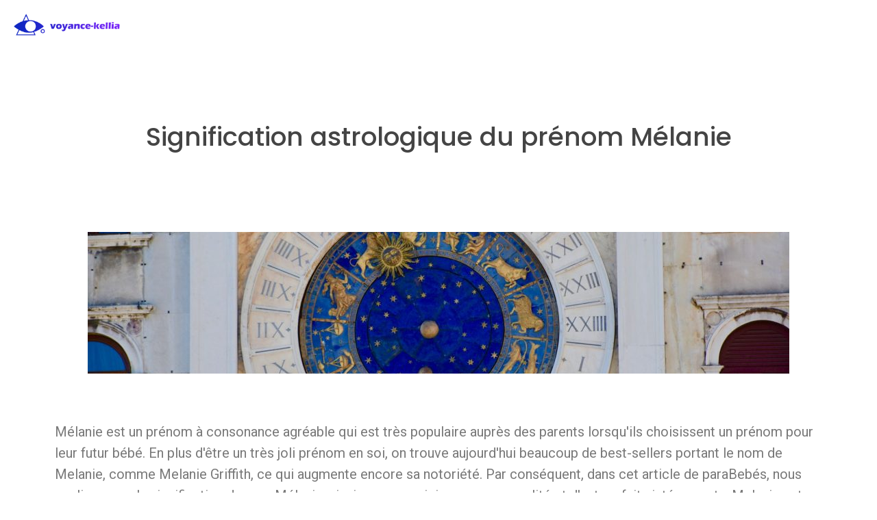

--- FILE ---
content_type: text/html; charset=UTF-8
request_url: https://voyance-kellia.com/signification-astrologique-du-pr%C3%A9nom-m%C3%A9lanie
body_size: 11290
content:
<!DOCTYPE html>
<html lang="fr-FR">
<head>
	<meta charset="UTF-8">
	<meta name="viewport" content="width=device-width, initial-scale=1.0, viewport-fit=cover" />		<script>(function(html){html.className = html.className.replace(/\bno-js\b/,'js')})(document.documentElement);</script>
<meta name='robots' content='index, follow, max-image-preview:large, max-snippet:-1, max-video-preview:-1' />
	<style>img:is([sizes="auto" i], [sizes^="auto," i]) { contain-intrinsic-size: 3000px 1500px }</style>
	
	<!-- This site is optimized with the Yoast SEO plugin v19.12 - https://yoast.com/wordpress/plugins/seo/ -->
	<title>Signification astrologique du prénom Mélanie​</title>
	<meta name="description" content="Découvrez la signification en voyance du prénom Mélanie. Vous retrouverez également la signification astrologique de votre prénom !" />
	<meta property="og:locale" content="fr_FR" />
	<meta property="og:type" content="article" />
	<meta property="og:description" content="Découvrez la signification en voyance du prénom Mélanie. Vous retrouverez également la signification astrologique de votre prénom !" />
	<meta property="og:url" content="https://voyance-kellia.com/signification-astrologique-du-prénom-mélanie" />
	<meta property="article:modified_time" content="2022-03-27T15:20:31+00:00" />
	<meta property="og:image" content="http://voyance-kellia.com/wp-content/uploads/2022/03/josh-rangel-aDmYkVd6rs4-unsplash-1024x683.jpg" />
	<meta name="twitter:card" content="summary_large_image" />
	<meta name="twitter:label1" content="Durée de lecture estimée" />
	<meta name="twitter:data1" content="1 minute" />
	<!-- / Yoast SEO plugin. -->


<link rel="canonical" href="https://voyance-kellia.com/signification-astrologique-du-pr%C3%A9nom-m%C3%A9lanie/">
<link rel="alternate" type="application/rss+xml" title=" &raquo; Flux" href="https://voyance-kellia.com/feed/" />
<link rel="alternate" type="application/rss+xml" title=" &raquo; Flux des commentaires" href="https://voyance-kellia.com/comments/feed/" />
<script>
window._wpemojiSettings = {"baseUrl":"https:\/\/s.w.org\/images\/core\/emoji\/16.0.1\/72x72\/","ext":".png","svgUrl":"https:\/\/s.w.org\/images\/core\/emoji\/16.0.1\/svg\/","svgExt":".svg","source":{"concatemoji":"https:\/\/voyance-kellia.com\/wp-includes\/js\/wp-emoji-release.min.js?ver=6.8.3"}};
/*! This file is auto-generated */
!function(s,n){var o,i,e;function c(e){try{var t={supportTests:e,timestamp:(new Date).valueOf()};sessionStorage.setItem(o,JSON.stringify(t))}catch(e){}}function p(e,t,n){e.clearRect(0,0,e.canvas.width,e.canvas.height),e.fillText(t,0,0);var t=new Uint32Array(e.getImageData(0,0,e.canvas.width,e.canvas.height).data),a=(e.clearRect(0,0,e.canvas.width,e.canvas.height),e.fillText(n,0,0),new Uint32Array(e.getImageData(0,0,e.canvas.width,e.canvas.height).data));return t.every(function(e,t){return e===a[t]})}function u(e,t){e.clearRect(0,0,e.canvas.width,e.canvas.height),e.fillText(t,0,0);for(var n=e.getImageData(16,16,1,1),a=0;a<n.data.length;a++)if(0!==n.data[a])return!1;return!0}function f(e,t,n,a){switch(t){case"flag":return n(e,"\ud83c\udff3\ufe0f\u200d\u26a7\ufe0f","\ud83c\udff3\ufe0f\u200b\u26a7\ufe0f")?!1:!n(e,"\ud83c\udde8\ud83c\uddf6","\ud83c\udde8\u200b\ud83c\uddf6")&&!n(e,"\ud83c\udff4\udb40\udc67\udb40\udc62\udb40\udc65\udb40\udc6e\udb40\udc67\udb40\udc7f","\ud83c\udff4\u200b\udb40\udc67\u200b\udb40\udc62\u200b\udb40\udc65\u200b\udb40\udc6e\u200b\udb40\udc67\u200b\udb40\udc7f");case"emoji":return!a(e,"\ud83e\udedf")}return!1}function g(e,t,n,a){var r="undefined"!=typeof WorkerGlobalScope&&self instanceof WorkerGlobalScope?new OffscreenCanvas(300,150):s.createElement("canvas"),o=r.getContext("2d",{willReadFrequently:!0}),i=(o.textBaseline="top",o.font="600 32px Arial",{});return e.forEach(function(e){i[e]=t(o,e,n,a)}),i}function t(e){var t=s.createElement("script");t.src=e,t.defer=!0,s.head.appendChild(t)}"undefined"!=typeof Promise&&(o="wpEmojiSettingsSupports",i=["flag","emoji"],n.supports={everything:!0,everythingExceptFlag:!0},e=new Promise(function(e){s.addEventListener("DOMContentLoaded",e,{once:!0})}),new Promise(function(t){var n=function(){try{var e=JSON.parse(sessionStorage.getItem(o));if("object"==typeof e&&"number"==typeof e.timestamp&&(new Date).valueOf()<e.timestamp+604800&&"object"==typeof e.supportTests)return e.supportTests}catch(e){}return null}();if(!n){if("undefined"!=typeof Worker&&"undefined"!=typeof OffscreenCanvas&&"undefined"!=typeof URL&&URL.createObjectURL&&"undefined"!=typeof Blob)try{var e="postMessage("+g.toString()+"("+[JSON.stringify(i),f.toString(),p.toString(),u.toString()].join(",")+"));",a=new Blob([e],{type:"text/javascript"}),r=new Worker(URL.createObjectURL(a),{name:"wpTestEmojiSupports"});return void(r.onmessage=function(e){c(n=e.data),r.terminate(),t(n)})}catch(e){}c(n=g(i,f,p,u))}t(n)}).then(function(e){for(var t in e)n.supports[t]=e[t],n.supports.everything=n.supports.everything&&n.supports[t],"flag"!==t&&(n.supports.everythingExceptFlag=n.supports.everythingExceptFlag&&n.supports[t]);n.supports.everythingExceptFlag=n.supports.everythingExceptFlag&&!n.supports.flag,n.DOMReady=!1,n.readyCallback=function(){n.DOMReady=!0}}).then(function(){return e}).then(function(){var e;n.supports.everything||(n.readyCallback(),(e=n.source||{}).concatemoji?t(e.concatemoji):e.wpemoji&&e.twemoji&&(t(e.twemoji),t(e.wpemoji)))}))}((window,document),window._wpemojiSettings);
</script>
<style id='wp-emoji-styles-inline-css'>

	img.wp-smiley, img.emoji {
		display: inline !important;
		border: none !important;
		box-shadow: none !important;
		height: 1em !important;
		width: 1em !important;
		margin: 0 0.07em !important;
		vertical-align: -0.1em !important;
		background: none !important;
		padding: 0 !important;
	}
</style>
<link rel='stylesheet' id='wp-block-library-css' href='https://voyance-kellia.com/wp-includes/css/dist/block-library/style.min.css?ver=6.8.3' media='all' />
<style id='classic-theme-styles-inline-css'>
/*! This file is auto-generated */
.wp-block-button__link{color:#fff;background-color:#32373c;border-radius:9999px;box-shadow:none;text-decoration:none;padding:calc(.667em + 2px) calc(1.333em + 2px);font-size:1.125em}.wp-block-file__button{background:#32373c;color:#fff;text-decoration:none}
</style>
<style id='global-styles-inline-css'>
:root{--wp--preset--aspect-ratio--square: 1;--wp--preset--aspect-ratio--4-3: 4/3;--wp--preset--aspect-ratio--3-4: 3/4;--wp--preset--aspect-ratio--3-2: 3/2;--wp--preset--aspect-ratio--2-3: 2/3;--wp--preset--aspect-ratio--16-9: 16/9;--wp--preset--aspect-ratio--9-16: 9/16;--wp--preset--color--black: #000000;--wp--preset--color--cyan-bluish-gray: #abb8c3;--wp--preset--color--white: #ffffff;--wp--preset--color--pale-pink: #f78da7;--wp--preset--color--vivid-red: #cf2e2e;--wp--preset--color--luminous-vivid-orange: #ff6900;--wp--preset--color--luminous-vivid-amber: #fcb900;--wp--preset--color--light-green-cyan: #7bdcb5;--wp--preset--color--vivid-green-cyan: #00d084;--wp--preset--color--pale-cyan-blue: #8ed1fc;--wp--preset--color--vivid-cyan-blue: #0693e3;--wp--preset--color--vivid-purple: #9b51e0;--wp--preset--gradient--vivid-cyan-blue-to-vivid-purple: linear-gradient(135deg,rgba(6,147,227,1) 0%,rgb(155,81,224) 100%);--wp--preset--gradient--light-green-cyan-to-vivid-green-cyan: linear-gradient(135deg,rgb(122,220,180) 0%,rgb(0,208,130) 100%);--wp--preset--gradient--luminous-vivid-amber-to-luminous-vivid-orange: linear-gradient(135deg,rgba(252,185,0,1) 0%,rgba(255,105,0,1) 100%);--wp--preset--gradient--luminous-vivid-orange-to-vivid-red: linear-gradient(135deg,rgba(255,105,0,1) 0%,rgb(207,46,46) 100%);--wp--preset--gradient--very-light-gray-to-cyan-bluish-gray: linear-gradient(135deg,rgb(238,238,238) 0%,rgb(169,184,195) 100%);--wp--preset--gradient--cool-to-warm-spectrum: linear-gradient(135deg,rgb(74,234,220) 0%,rgb(151,120,209) 20%,rgb(207,42,186) 40%,rgb(238,44,130) 60%,rgb(251,105,98) 80%,rgb(254,248,76) 100%);--wp--preset--gradient--blush-light-purple: linear-gradient(135deg,rgb(255,206,236) 0%,rgb(152,150,240) 100%);--wp--preset--gradient--blush-bordeaux: linear-gradient(135deg,rgb(254,205,165) 0%,rgb(254,45,45) 50%,rgb(107,0,62) 100%);--wp--preset--gradient--luminous-dusk: linear-gradient(135deg,rgb(255,203,112) 0%,rgb(199,81,192) 50%,rgb(65,88,208) 100%);--wp--preset--gradient--pale-ocean: linear-gradient(135deg,rgb(255,245,203) 0%,rgb(182,227,212) 50%,rgb(51,167,181) 100%);--wp--preset--gradient--electric-grass: linear-gradient(135deg,rgb(202,248,128) 0%,rgb(113,206,126) 100%);--wp--preset--gradient--midnight: linear-gradient(135deg,rgb(2,3,129) 0%,rgb(40,116,252) 100%);--wp--preset--font-size--small: 13px;--wp--preset--font-size--medium: 20px;--wp--preset--font-size--large: 36px;--wp--preset--font-size--x-large: 42px;--wp--preset--spacing--20: 0.44rem;--wp--preset--spacing--30: 0.67rem;--wp--preset--spacing--40: 1rem;--wp--preset--spacing--50: 1.5rem;--wp--preset--spacing--60: 2.25rem;--wp--preset--spacing--70: 3.38rem;--wp--preset--spacing--80: 5.06rem;--wp--preset--shadow--natural: 6px 6px 9px rgba(0, 0, 0, 0.2);--wp--preset--shadow--deep: 12px 12px 50px rgba(0, 0, 0, 0.4);--wp--preset--shadow--sharp: 6px 6px 0px rgba(0, 0, 0, 0.2);--wp--preset--shadow--outlined: 6px 6px 0px -3px rgba(255, 255, 255, 1), 6px 6px rgba(0, 0, 0, 1);--wp--preset--shadow--crisp: 6px 6px 0px rgba(0, 0, 0, 1);}:where(.is-layout-flex){gap: 0.5em;}:where(.is-layout-grid){gap: 0.5em;}body .is-layout-flex{display: flex;}.is-layout-flex{flex-wrap: wrap;align-items: center;}.is-layout-flex > :is(*, div){margin: 0;}body .is-layout-grid{display: grid;}.is-layout-grid > :is(*, div){margin: 0;}:where(.wp-block-columns.is-layout-flex){gap: 2em;}:where(.wp-block-columns.is-layout-grid){gap: 2em;}:where(.wp-block-post-template.is-layout-flex){gap: 1.25em;}:where(.wp-block-post-template.is-layout-grid){gap: 1.25em;}.has-black-color{color: var(--wp--preset--color--black) !important;}.has-cyan-bluish-gray-color{color: var(--wp--preset--color--cyan-bluish-gray) !important;}.has-white-color{color: var(--wp--preset--color--white) !important;}.has-pale-pink-color{color: var(--wp--preset--color--pale-pink) !important;}.has-vivid-red-color{color: var(--wp--preset--color--vivid-red) !important;}.has-luminous-vivid-orange-color{color: var(--wp--preset--color--luminous-vivid-orange) !important;}.has-luminous-vivid-amber-color{color: var(--wp--preset--color--luminous-vivid-amber) !important;}.has-light-green-cyan-color{color: var(--wp--preset--color--light-green-cyan) !important;}.has-vivid-green-cyan-color{color: var(--wp--preset--color--vivid-green-cyan) !important;}.has-pale-cyan-blue-color{color: var(--wp--preset--color--pale-cyan-blue) !important;}.has-vivid-cyan-blue-color{color: var(--wp--preset--color--vivid-cyan-blue) !important;}.has-vivid-purple-color{color: var(--wp--preset--color--vivid-purple) !important;}.has-black-background-color{background-color: var(--wp--preset--color--black) !important;}.has-cyan-bluish-gray-background-color{background-color: var(--wp--preset--color--cyan-bluish-gray) !important;}.has-white-background-color{background-color: var(--wp--preset--color--white) !important;}.has-pale-pink-background-color{background-color: var(--wp--preset--color--pale-pink) !important;}.has-vivid-red-background-color{background-color: var(--wp--preset--color--vivid-red) !important;}.has-luminous-vivid-orange-background-color{background-color: var(--wp--preset--color--luminous-vivid-orange) !important;}.has-luminous-vivid-amber-background-color{background-color: var(--wp--preset--color--luminous-vivid-amber) !important;}.has-light-green-cyan-background-color{background-color: var(--wp--preset--color--light-green-cyan) !important;}.has-vivid-green-cyan-background-color{background-color: var(--wp--preset--color--vivid-green-cyan) !important;}.has-pale-cyan-blue-background-color{background-color: var(--wp--preset--color--pale-cyan-blue) !important;}.has-vivid-cyan-blue-background-color{background-color: var(--wp--preset--color--vivid-cyan-blue) !important;}.has-vivid-purple-background-color{background-color: var(--wp--preset--color--vivid-purple) !important;}.has-black-border-color{border-color: var(--wp--preset--color--black) !important;}.has-cyan-bluish-gray-border-color{border-color: var(--wp--preset--color--cyan-bluish-gray) !important;}.has-white-border-color{border-color: var(--wp--preset--color--white) !important;}.has-pale-pink-border-color{border-color: var(--wp--preset--color--pale-pink) !important;}.has-vivid-red-border-color{border-color: var(--wp--preset--color--vivid-red) !important;}.has-luminous-vivid-orange-border-color{border-color: var(--wp--preset--color--luminous-vivid-orange) !important;}.has-luminous-vivid-amber-border-color{border-color: var(--wp--preset--color--luminous-vivid-amber) !important;}.has-light-green-cyan-border-color{border-color: var(--wp--preset--color--light-green-cyan) !important;}.has-vivid-green-cyan-border-color{border-color: var(--wp--preset--color--vivid-green-cyan) !important;}.has-pale-cyan-blue-border-color{border-color: var(--wp--preset--color--pale-cyan-blue) !important;}.has-vivid-cyan-blue-border-color{border-color: var(--wp--preset--color--vivid-cyan-blue) !important;}.has-vivid-purple-border-color{border-color: var(--wp--preset--color--vivid-purple) !important;}.has-vivid-cyan-blue-to-vivid-purple-gradient-background{background: var(--wp--preset--gradient--vivid-cyan-blue-to-vivid-purple) !important;}.has-light-green-cyan-to-vivid-green-cyan-gradient-background{background: var(--wp--preset--gradient--light-green-cyan-to-vivid-green-cyan) !important;}.has-luminous-vivid-amber-to-luminous-vivid-orange-gradient-background{background: var(--wp--preset--gradient--luminous-vivid-amber-to-luminous-vivid-orange) !important;}.has-luminous-vivid-orange-to-vivid-red-gradient-background{background: var(--wp--preset--gradient--luminous-vivid-orange-to-vivid-red) !important;}.has-very-light-gray-to-cyan-bluish-gray-gradient-background{background: var(--wp--preset--gradient--very-light-gray-to-cyan-bluish-gray) !important;}.has-cool-to-warm-spectrum-gradient-background{background: var(--wp--preset--gradient--cool-to-warm-spectrum) !important;}.has-blush-light-purple-gradient-background{background: var(--wp--preset--gradient--blush-light-purple) !important;}.has-blush-bordeaux-gradient-background{background: var(--wp--preset--gradient--blush-bordeaux) !important;}.has-luminous-dusk-gradient-background{background: var(--wp--preset--gradient--luminous-dusk) !important;}.has-pale-ocean-gradient-background{background: var(--wp--preset--gradient--pale-ocean) !important;}.has-electric-grass-gradient-background{background: var(--wp--preset--gradient--electric-grass) !important;}.has-midnight-gradient-background{background: var(--wp--preset--gradient--midnight) !important;}.has-small-font-size{font-size: var(--wp--preset--font-size--small) !important;}.has-medium-font-size{font-size: var(--wp--preset--font-size--medium) !important;}.has-large-font-size{font-size: var(--wp--preset--font-size--large) !important;}.has-x-large-font-size{font-size: var(--wp--preset--font-size--x-large) !important;}
:where(.wp-block-post-template.is-layout-flex){gap: 1.25em;}:where(.wp-block-post-template.is-layout-grid){gap: 1.25em;}
:where(.wp-block-columns.is-layout-flex){gap: 2em;}:where(.wp-block-columns.is-layout-grid){gap: 2em;}
:root :where(.wp-block-pullquote){font-size: 1.5em;line-height: 1.6;}
</style>
<link rel='stylesheet' id='customizr-main-css' href='https://voyance-kellia.com/wp-content/themes/customizr/assets/front/css/style.min.css?ver=4.4.21' media='all' />
<style id='customizr-main-inline-css'>

.tc-header.border-top { border-top-width: 5px; border-top-style: solid }
</style>
<link rel='stylesheet' id='elementor-icons-css' href='https://voyance-kellia.com/wp-content/plugins/elementor/assets/lib/eicons/css/elementor-icons.min.css?ver=5.14.0' media='all' />
<link rel='stylesheet' id='elementor-frontend-css' href='https://voyance-kellia.com/wp-content/plugins/elementor/assets/css/frontend-lite.min.css?ver=3.5.6' media='all' />
<link rel='stylesheet' id='elementor-post-6-css' href='https://voyance-kellia.com/wp-content/uploads/elementor/css/post-6.css?ver=1648304546' media='all' />
<link rel='stylesheet' id='elementor-pro-css' href='https://voyance-kellia.com/wp-content/plugins/elementor-pro/assets/css/frontend-lite.min.css?ver=3.6.3' media='all' />
<link rel='stylesheet' id='elementor-global-css' href='https://voyance-kellia.com/wp-content/uploads/elementor/css/global.css?ver=1648304662' media='all' />
<link rel='stylesheet' id='elementor-post-50-css' href='https://voyance-kellia.com/wp-content/uploads/elementor/css/post-50.css?ver=1648394433' media='all' />
<link rel='stylesheet' id='elementor-post-31-css' href='https://voyance-kellia.com/wp-content/uploads/elementor/css/post-31.css?ver=1648389556' media='all' />
<link rel='stylesheet' id='elementor-post-28-css' href='https://voyance-kellia.com/wp-content/uploads/elementor/css/post-28.css?ver=1648659999' media='all' />
<link rel='stylesheet' id='google-fonts-1-css' href='https://fonts.googleapis.com/css?family=Roboto%3A100%2C100italic%2C200%2C200italic%2C300%2C300italic%2C400%2C400italic%2C500%2C500italic%2C600%2C600italic%2C700%2C700italic%2C800%2C800italic%2C900%2C900italic%7CRoboto+Slab%3A100%2C100italic%2C200%2C200italic%2C300%2C300italic%2C400%2C400italic%2C500%2C500italic%2C600%2C600italic%2C700%2C700italic%2C800%2C800italic%2C900%2C900italic%7CPoppins%3A100%2C100italic%2C200%2C200italic%2C300%2C300italic%2C400%2C400italic%2C500%2C500italic%2C600%2C600italic%2C700%2C700italic%2C800%2C800italic%2C900%2C900italic&#038;display=auto&#038;ver=6.8.3' media='all' />
<script src="https://voyance-kellia.com/wp-includes/js/jquery/jquery.min.js?ver=3.7.1" id="jquery-core-js"></script>
<script src="https://voyance-kellia.com/wp-includes/js/jquery/jquery-migrate.min.js?ver=3.4.1" id="jquery-migrate-js"></script>
<script src="https://voyance-kellia.com/wp-content/themes/customizr/assets/front/js/libs/modernizr.min.js?ver=4.4.21" id="modernizr-js"></script>
<script src="https://voyance-kellia.com/wp-includes/js/underscore.min.js?ver=1.13.7" id="underscore-js"></script>
<script id="tc-scripts-js-extra">
var CZRParams = {"assetsPath":"https:\/\/voyance-kellia.com\/wp-content\/themes\/customizr\/assets\/front\/","mainScriptUrl":"https:\/\/voyance-kellia.com\/wp-content\/themes\/customizr\/assets\/front\/js\/tc-scripts.min.js?4.4.21","deferFontAwesome":"1","fontAwesomeUrl":"https:\/\/voyance-kellia.com\/wp-content\/themes\/customizr\/assets\/shared\/fonts\/fa\/css\/fontawesome-all.min.css?4.4.21","_disabled":[],"centerSliderImg":"1","isLightBoxEnabled":"1","SmoothScroll":{"Enabled":true,"Options":{"touchpadSupport":false}},"isAnchorScrollEnabled":"","anchorSmoothScrollExclude":{"simple":["[class*=edd]",".carousel-control","[data-toggle=\"modal\"]","[data-toggle=\"dropdown\"]","[data-toggle=\"czr-dropdown\"]","[data-toggle=\"tooltip\"]","[data-toggle=\"popover\"]","[data-toggle=\"collapse\"]","[data-toggle=\"czr-collapse\"]","[data-toggle=\"tab\"]","[data-toggle=\"pill\"]","[data-toggle=\"czr-pill\"]","[class*=upme]","[class*=um-]"],"deep":{"classes":[],"ids":[]}},"timerOnScrollAllBrowsers":"1","centerAllImg":"1","HasComments":"","LoadModernizr":"1","stickyHeader":"","extLinksStyle":"","extLinksTargetExt":"","extLinksSkipSelectors":{"classes":["btn","button"],"ids":[]},"dropcapEnabled":"","dropcapWhere":{"post":"","page":""},"dropcapMinWords":"","dropcapSkipSelectors":{"tags":["IMG","IFRAME","H1","H2","H3","H4","H5","H6","BLOCKQUOTE","UL","OL"],"classes":["btn"],"id":[]},"imgSmartLoadEnabled":"","imgSmartLoadOpts":{"parentSelectors":["[class*=grid-container], .article-container",".__before_main_wrapper",".widget-front",".post-related-articles",".tc-singular-thumbnail-wrapper",".sek-module-inner"],"opts":{"excludeImg":[".tc-holder-img"]}},"imgSmartLoadsForSliders":"1","pluginCompats":[],"isWPMobile":"","menuStickyUserSettings":{"desktop":"stick_up","mobile":"stick_up"},"adminAjaxUrl":"https:\/\/voyance-kellia.com\/wp-admin\/admin-ajax.php","ajaxUrl":"https:\/\/voyance-kellia.com\/?czrajax=1","frontNonce":{"id":"CZRFrontNonce","handle":"a5eb97d818"},"isDevMode":"","isModernStyle":"1","i18n":{"Permanently dismiss":"Fermer d\u00e9finitivement"},"frontNotifications":{"welcome":{"enabled":false,"content":"","dismissAction":"dismiss_welcome_note_front"}},"preloadGfonts":"1","googleFonts":"Source+Sans+Pro","version":"4.4.21"};
</script>
<script src="https://voyance-kellia.com/wp-content/themes/customizr/assets/front/js/tc-scripts.min.js?ver=4.4.21" id="tc-scripts-js" defer></script>
<link rel="https://api.w.org/" href="https://voyance-kellia.com/wp-json/" /><link rel="alternate" title="JSON" type="application/json" href="https://voyance-kellia.com/wp-json/wp/v2/pages/50" /><link rel="EditURI" type="application/rsd+xml" title="RSD" href="https://voyance-kellia.com/xmlrpc.php?rsd" />
<meta name="generator" content="WordPress 6.8.3" />
<link rel='shortlink' href='https://voyance-kellia.com/?p=50' />
<link rel="alternate" title="oEmbed (JSON)" type="application/json+oembed" href="https://voyance-kellia.com/wp-json/oembed/1.0/embed?url=https%3A%2F%2Fvoyance-kellia.com%2Fsignification-astrologique-du-pr%25C3%25A9nom-m%25C3%25A9lanie" />
<link rel="alternate" title="oEmbed (XML)" type="text/xml+oembed" href="https://voyance-kellia.com/wp-json/oembed/1.0/embed?url=https%3A%2F%2Fvoyance-kellia.com%2Fsignification-astrologique-du-pr%25C3%25A9nom-m%25C3%25A9lanie&#038;format=xml" />
              <link rel="preload" as="font" type="font/woff2" href="https://voyance-kellia.com/wp-content/themes/customizr/assets/shared/fonts/customizr/customizr.woff2?128396981" crossorigin="anonymous"/>
            <link rel="icon" href="https://voyance-kellia.com/wp-content/uploads/2022/03/cropped-voyance-kellia-1-32x32.png" sizes="32x32" />
<link rel="icon" href="https://voyance-kellia.com/wp-content/uploads/2022/03/cropped-voyance-kellia-1-192x192.png" sizes="192x192" />
<link rel="apple-touch-icon" href="https://voyance-kellia.com/wp-content/uploads/2022/03/cropped-voyance-kellia-1-180x180.png" />
<meta name="msapplication-TileImage" content="https://voyance-kellia.com/wp-content/uploads/2022/03/cropped-voyance-kellia-1-270x270.png" />
</head>
<body class="wp-singular page-template page-template-elementor_header_footer page page-id-50 wp-custom-logo wp-embed-responsive wp-theme-customizr czr-link-hover-underline header-skin-light footer-skin-dark czr-no-sidebar tc-center-images czr-full-layout customizr-4-4-21 elementor-default elementor-template-full-width elementor-kit-6 elementor-page elementor-page-50">

		<div data-elementor-type="header" data-elementor-id="31" class="elementor elementor-31 elementor-location-header" data-elementor-settings="[]">
								<section class="elementor-section elementor-top-section elementor-element elementor-element-d1383ba elementor-section-full_width elementor-section-height-default elementor-section-height-default" data-id="d1383ba" data-element_type="section">
						<div class="elementor-container elementor-column-gap-default">
					<div class="elementor-column elementor-col-100 elementor-top-column elementor-element elementor-element-d92560c" data-id="d92560c" data-element_type="column">
			<div class="elementor-widget-wrap elementor-element-populated">
								<section class="elementor-section elementor-inner-section elementor-element elementor-element-cff343d elementor-section-full_width elementor-section-height-default elementor-section-height-default" data-id="cff343d" data-element_type="section">
						<div class="elementor-container elementor-column-gap-default">
					<div class="elementor-column elementor-col-50 elementor-inner-column elementor-element elementor-element-8b6dfde" data-id="8b6dfde" data-element_type="column">
			<div class="elementor-widget-wrap elementor-element-populated">
								<div class="elementor-element elementor-element-920dc27 elementor-widget elementor-widget-image" data-id="920dc27" data-element_type="widget" data-widget_type="image.default">
				<div class="elementor-widget-container">
			<style>/*! elementor - v3.5.6 - 28-02-2022 */
.elementor-widget-image{text-align:center}.elementor-widget-image a{display:inline-block}.elementor-widget-image a img[src$=".svg"]{width:48px}.elementor-widget-image img{vertical-align:middle;display:inline-block}</style>													<a href="https://voyance-kellia.com">
							<img width="1024" height="197" src="https://voyance-kellia.com/wp-content/uploads/2022/03/voyance-kellia-1024x197.png" class="attachment-large size-large" alt="" srcset="https://voyance-kellia.com/wp-content/uploads/2022/03/voyance-kellia-1024x197.png 1024w, https://voyance-kellia.com/wp-content/uploads/2022/03/voyance-kellia-300x58.png 300w, https://voyance-kellia.com/wp-content/uploads/2022/03/voyance-kellia-768x148.png 768w, https://voyance-kellia.com/wp-content/uploads/2022/03/voyance-kellia-1536x296.png 1536w, https://voyance-kellia.com/wp-content/uploads/2022/03/voyance-kellia-2048x394.png 2048w" sizes="(max-width: 1024px) 100vw, 1024px" />								</a>
															</div>
				</div>
					</div>
		</div>
				<div class="elementor-column elementor-col-50 elementor-inner-column elementor-element elementor-element-143970a" data-id="143970a" data-element_type="column">
			<div class="elementor-widget-wrap">
									</div>
		</div>
							</div>
		</section>
					</div>
		</div>
							</div>
		</section>
						</div>
				<div data-elementor-type="wp-page" data-elementor-id="50" class="elementor elementor-50" data-elementor-settings="[]">
							<div class="elementor-section-wrap">
							<section class="elementor-section elementor-top-section elementor-element elementor-element-1249d70 elementor-section-boxed elementor-section-height-default elementor-section-height-default" data-id="1249d70" data-element_type="section">
						<div class="elementor-container elementor-column-gap-default">
					<div class="elementor-column elementor-col-100 elementor-top-column elementor-element elementor-element-ee91992" data-id="ee91992" data-element_type="column">
			<div class="elementor-widget-wrap elementor-element-populated">
								<div class="elementor-element elementor-element-c5828fd elementor-widget elementor-widget-heading" data-id="c5828fd" data-element_type="widget" data-widget_type="heading.default">
				<div class="elementor-widget-container">
			<style>/*! elementor - v3.5.6 - 28-02-2022 */
.elementor-heading-title{padding:0;margin:0;line-height:1}.elementor-widget-heading .elementor-heading-title[class*=elementor-size-]>a{color:inherit;font-size:inherit;line-height:inherit}.elementor-widget-heading .elementor-heading-title.elementor-size-small{font-size:15px}.elementor-widget-heading .elementor-heading-title.elementor-size-medium{font-size:19px}.elementor-widget-heading .elementor-heading-title.elementor-size-large{font-size:29px}.elementor-widget-heading .elementor-heading-title.elementor-size-xl{font-size:39px}.elementor-widget-heading .elementor-heading-title.elementor-size-xxl{font-size:59px}</style><h1 class="elementor-heading-title elementor-size-default">Signification astrologique du prénom Mélanie</h1>		</div>
				</div>
					</div>
		</div>
							</div>
		</section>
				<section class="elementor-section elementor-top-section elementor-element elementor-element-202bb38 elementor-section-boxed elementor-section-height-default elementor-section-height-default" data-id="202bb38" data-element_type="section">
						<div class="elementor-container elementor-column-gap-default">
					<div class="elementor-column elementor-col-100 elementor-top-column elementor-element elementor-element-8e725c1" data-id="8e725c1" data-element_type="column">
			<div class="elementor-widget-wrap elementor-element-populated">
								<div class="elementor-element elementor-element-5be8e9f elementor-widget elementor-widget-image" data-id="5be8e9f" data-element_type="widget" data-widget_type="image.default">
				<div class="elementor-widget-container">
															<img decoding="async" width="1024" height="683" src="https://voyance-kellia.com/wp-content/uploads/2022/03/josh-rangel-aDmYkVd6rs4-unsplash-1024x683.jpg" class="attachment-large size-large" alt="" srcset="https://voyance-kellia.com/wp-content/uploads/2022/03/josh-rangel-aDmYkVd6rs4-unsplash-1024x683.jpg 1024w, https://voyance-kellia.com/wp-content/uploads/2022/03/josh-rangel-aDmYkVd6rs4-unsplash-300x200.jpg 300w, https://voyance-kellia.com/wp-content/uploads/2022/03/josh-rangel-aDmYkVd6rs4-unsplash-768x512.jpg 768w, https://voyance-kellia.com/wp-content/uploads/2022/03/josh-rangel-aDmYkVd6rs4-unsplash-1536x1024.jpg 1536w, https://voyance-kellia.com/wp-content/uploads/2022/03/josh-rangel-aDmYkVd6rs4-unsplash.jpg 1920w" sizes="(max-width: 1024px) 100vw, 1024px" />															</div>
				</div>
				<div class="elementor-element elementor-element-ea2580c elementor-widget elementor-widget-text-editor" data-id="ea2580c" data-element_type="widget" data-widget_type="text-editor.default">
				<div class="elementor-widget-container">
			<style>/*! elementor - v3.5.6 - 28-02-2022 */
.elementor-widget-text-editor.elementor-drop-cap-view-stacked .elementor-drop-cap{background-color:#818a91;color:#fff}.elementor-widget-text-editor.elementor-drop-cap-view-framed .elementor-drop-cap{color:#818a91;border:3px solid;background-color:transparent}.elementor-widget-text-editor:not(.elementor-drop-cap-view-default) .elementor-drop-cap{margin-top:8px}.elementor-widget-text-editor:not(.elementor-drop-cap-view-default) .elementor-drop-cap-letter{width:1em;height:1em}.elementor-widget-text-editor .elementor-drop-cap{float:left;text-align:center;line-height:1;font-size:50px}.elementor-widget-text-editor .elementor-drop-cap-letter{display:inline-block}</style>				<p>Mélanie est un prénom à consonance agréable qui est très populaire auprès des parents lorsqu'ils choisissent un prénom pour leur futur bébé. En plus d'être un très joli prénom en soi, on trouve aujourd'hui beaucoup de best-sellers portant le nom de Melanie, comme Melanie Griffith, ce qui augmente encore sa notoriété. Par conséquent, dans cet article de paraBebés, nous expliquerons la signification du nom Mélanie, ainsi que son origine, sa personnalité et d'autres faits intéressants. Melanie est un prénom de fille..</p><p>.</p>						</div>
				</div>
					</div>
		</div>
							</div>
		</section>
				<section class="elementor-section elementor-top-section elementor-element elementor-element-466aa45 elementor-section-boxed elementor-section-height-default elementor-section-height-default" data-id="466aa45" data-element_type="section">
						<div class="elementor-container elementor-column-gap-default">
					<div class="elementor-column elementor-col-100 elementor-top-column elementor-element elementor-element-5ca28e6" data-id="5ca28e6" data-element_type="column">
			<div class="elementor-widget-wrap elementor-element-populated">
								<div class="elementor-element elementor-element-d3e6ef9 elementor-widget elementor-widget-heading" data-id="d3e6ef9" data-element_type="widget" data-widget_type="heading.default">
				<div class="elementor-widget-container">
			<h2 class="elementor-heading-title elementor-size-default">Signification astrologique de Mélanie</h2>		</div>
				</div>
				<div class="elementor-element elementor-element-a8733a9 elementor-widget elementor-widget-text-editor" data-id="a8733a9" data-element_type="widget" data-widget_type="text-editor.default">
				<div class="elementor-widget-container">
							<p>Le prénom féminin Melanie est une variante du prénom Melania et signifie personne de teint foncé, la personne à la peau brune ou à la peau brune.</p>						</div>
				</div>
					</div>
		</div>
							</div>
		</section>
				<section class="elementor-section elementor-top-section elementor-element elementor-element-5189e67 elementor-section-boxed elementor-section-height-default elementor-section-height-default" data-id="5189e67" data-element_type="section">
						<div class="elementor-container elementor-column-gap-default">
					<div class="elementor-column elementor-col-100 elementor-top-column elementor-element elementor-element-566d836" data-id="566d836" data-element_type="column">
			<div class="elementor-widget-wrap elementor-element-populated">
								<div class="elementor-element elementor-element-3cc53e7 elementor-widget elementor-widget-heading" data-id="3cc53e7" data-element_type="widget" data-widget_type="heading.default">
				<div class="elementor-widget-container">
			<h2 class="elementor-heading-title elementor-size-default">Voyance et personnalité de Mélanie</h2>		</div>
				</div>
				<div class="elementor-element elementor-element-2d2a544 elementor-widget elementor-widget-image" data-id="2d2a544" data-element_type="widget" data-widget_type="image.default">
				<div class="elementor-widget-container">
															<img decoding="async" width="1024" height="1024" src="https://voyance-kellia.com/wp-content/uploads/2022/03/petr-sidorov-tjGAp26dASQ-unsplash-1024x1024.jpg" class="attachment-large size-large" alt="" srcset="https://voyance-kellia.com/wp-content/uploads/2022/03/petr-sidorov-tjGAp26dASQ-unsplash-1024x1024.jpg 1024w, https://voyance-kellia.com/wp-content/uploads/2022/03/petr-sidorov-tjGAp26dASQ-unsplash-300x300.jpg 300w, https://voyance-kellia.com/wp-content/uploads/2022/03/petr-sidorov-tjGAp26dASQ-unsplash-150x150.jpg 150w, https://voyance-kellia.com/wp-content/uploads/2022/03/petr-sidorov-tjGAp26dASQ-unsplash-768x768.jpg 768w, https://voyance-kellia.com/wp-content/uploads/2022/03/petr-sidorov-tjGAp26dASQ-unsplash-1536x1536.jpg 1536w, https://voyance-kellia.com/wp-content/uploads/2022/03/petr-sidorov-tjGAp26dASQ-unsplash-510x510.jpg 510w, https://voyance-kellia.com/wp-content/uploads/2022/03/petr-sidorov-tjGAp26dASQ-unsplash.jpg 1920w" sizes="(max-width: 1024px) 100vw, 1024px" />															</div>
				</div>
				<div class="elementor-element elementor-element-a5169f9 elementor-widget elementor-widget-text-editor" data-id="a5169f9" data-element_type="widget" data-widget_type="text-editor.default">
				<div class="elementor-widget-container">
							<p>Les personnes nommées Mélanie sont très agréables et aiment exceller dans tout ce qu'elles font. Ils ont tendance à être des enquêteurs nés, aimant aller au fond des choses. De ce fait, les femmes nommées Mélanie comprennent très facilement les autres et les choses.</p>						</div>
				</div>
					</div>
		</div>
							</div>
		</section>
				<section class="elementor-section elementor-top-section elementor-element elementor-element-78a060f elementor-section-boxed elementor-section-height-default elementor-section-height-default" data-id="78a060f" data-element_type="section">
						<div class="elementor-container elementor-column-gap-default">
					<div class="elementor-column elementor-col-100 elementor-top-column elementor-element elementor-element-f6e17a3" data-id="f6e17a3" data-element_type="column">
			<div class="elementor-widget-wrap elementor-element-populated">
								<div class="elementor-element elementor-element-ac3e344 elementor-widget elementor-widget-heading" data-id="ac3e344" data-element_type="widget" data-widget_type="heading.default">
				<div class="elementor-widget-container">
			<h2 class="elementor-heading-title elementor-size-default">Numérologie</h2>		</div>
				</div>
				<div class="elementor-element elementor-element-fa29094 elementor-widget elementor-widget-text-editor" data-id="fa29094" data-element_type="widget" data-widget_type="text-editor.default">
				<div class="elementor-widget-container">
							<p>Selon la numérologie, le chiffre associé au nom Mélanie est 5.</p>						</div>
				</div>
					</div>
		</div>
							</div>
		</section>
				<section class="elementor-section elementor-top-section elementor-element elementor-element-a08a90e elementor-section-boxed elementor-section-height-default elementor-section-height-default" data-id="a08a90e" data-element_type="section">
						<div class="elementor-container elementor-column-gap-default">
					<div class="elementor-column elementor-col-100 elementor-top-column elementor-element elementor-element-e66496d" data-id="e66496d" data-element_type="column">
			<div class="elementor-widget-wrap elementor-element-populated">
								<div class="elementor-element elementor-element-255918c elementor-widget elementor-widget-heading" data-id="255918c" data-element_type="widget" data-widget_type="heading.default">
				<div class="elementor-widget-container">
			<h2 class="elementor-heading-title elementor-size-default">Popularité du prénom</h2>		</div>
				</div>
				<div class="elementor-element elementor-element-a7ece8c elementor-widget elementor-widget-text-editor" data-id="a7ece8c" data-element_type="widget" data-widget_type="text-editor.default">
				<div class="elementor-widget-container">
							<p>Selon l'Institut national de la statistique, il y a actuellement en Espagne un total de 2 979 femmes nommées Mélanie, dont l'âge moyen est de 22,8 ans. Les régions où le prénom Mélanie est le plus populaire sont les suivantes :</p>						</div>
				</div>
					</div>
		</div>
							</div>
		</section>
				<section class="elementor-section elementor-top-section elementor-element elementor-element-123bc46 elementor-section-boxed elementor-section-height-default elementor-section-height-default" data-id="123bc46" data-element_type="section">
						<div class="elementor-container elementor-column-gap-default">
					<div class="elementor-column elementor-col-100 elementor-top-column elementor-element elementor-element-a2f9e67" data-id="a2f9e67" data-element_type="column">
			<div class="elementor-widget-wrap elementor-element-populated">
								<div class="elementor-element elementor-element-a90ec43 elementor-widget elementor-widget-heading" data-id="a90ec43" data-element_type="widget" data-widget_type="heading.default">
				<div class="elementor-widget-container">
			<h2 class="elementor-heading-title elementor-size-default">Origine géographique pour la voyance</h2>		</div>
				</div>
				<div class="elementor-element elementor-element-1e3d7c2 elementor-widget elementor-widget-text-editor" data-id="1e3d7c2" data-element_type="widget" data-widget_type="text-editor.default">
				<div class="elementor-widget-container">
							<p>Mélanie est un prénom féminin d'origine grecque. Il vient du mot melan, qui désigne une personne au teint foncé. En fait, du grec melan vient aussi le mot anglais melanin, qui désigne le pigment sombre présent dans certaines cellules de vertébrés et qui, par conséquent, donne à la peau un ton foncé.&nbsp;</p>						</div>
				</div>
				<div class="elementor-element elementor-element-92f03b1 elementor-widget elementor-widget-image" data-id="92f03b1" data-element_type="widget" data-widget_type="image.default">
				<div class="elementor-widget-container">
															<img loading="lazy" decoding="async" width="671" height="353" src="https://voyance-kellia.com/wp-content/uploads/2022/03/Capture-decran-2022-03-27-153450.png" class="attachment-large size-large" alt="" srcset="https://voyance-kellia.com/wp-content/uploads/2022/03/Capture-decran-2022-03-27-153450.png 671w, https://voyance-kellia.com/wp-content/uploads/2022/03/Capture-decran-2022-03-27-153450-300x158.png 300w" sizes="auto, (max-width: 671px) 100vw, 671px" />															</div>
				</div>
					</div>
		</div>
							</div>
		</section>
						</div>
					</div>
				<div data-elementor-type="footer" data-elementor-id="28" class="elementor elementor-28 elementor-location-footer" data-elementor-settings="[]">
								<section class="elementor-section elementor-top-section elementor-element elementor-element-bc8a390 elementor-section-full_width elementor-section-height-default elementor-section-height-default" data-id="bc8a390" data-element_type="section" data-settings="{&quot;background_background&quot;:&quot;classic&quot;}">
						<div class="elementor-container elementor-column-gap-default">
					<div class="elementor-column elementor-col-100 elementor-top-column elementor-element elementor-element-3610152" data-id="3610152" data-element_type="column">
			<div class="elementor-widget-wrap elementor-element-populated">
								<section class="elementor-section elementor-inner-section elementor-element elementor-element-698e484 elementor-section-full_width elementor-section-height-default elementor-section-height-default" data-id="698e484" data-element_type="section">
						<div class="elementor-container elementor-column-gap-default">
					<div class="elementor-column elementor-col-33 elementor-inner-column elementor-element elementor-element-45522a8" data-id="45522a8" data-element_type="column">
			<div class="elementor-widget-wrap elementor-element-populated">
								<div class="elementor-element elementor-element-c5f2eb2 elementor-widget elementor-widget-text-editor" data-id="c5f2eb2" data-element_type="widget" data-widget_type="text-editor.default">
				<div class="elementor-widget-container">
							<p><a href="https://voyance-kellia.com">Accueil</a></p><p>Contactez-nous</p>						</div>
				</div>
					</div>
		</div>
				<div class="elementor-column elementor-col-33 elementor-inner-column elementor-element elementor-element-d9ce46a" data-id="d9ce46a" data-element_type="column">
			<div class="elementor-widget-wrap">
									</div>
		</div>
				<div class="elementor-column elementor-col-33 elementor-inner-column elementor-element elementor-element-d3b457f" data-id="d3b457f" data-element_type="column">
			<div class="elementor-widget-wrap">
									</div>
		</div>
							</div>
		</section>
					</div>
		</div>
							</div>
		</section>
						</div>
		
<script type="speculationrules">
{"prefetch":[{"source":"document","where":{"and":[{"href_matches":"\/*"},{"not":{"href_matches":["\/wp-*.php","\/wp-admin\/*","\/wp-content\/uploads\/*","\/wp-content\/*","\/wp-content\/plugins\/*","\/wp-content\/themes\/customizr\/*","\/*\\?(.+)"]}},{"not":{"selector_matches":"a[rel~=\"nofollow\"]"}},{"not":{"selector_matches":".no-prefetch, .no-prefetch a"}}]},"eagerness":"conservative"}]}
</script>
	<script>
		footer = document.getElementsByTagName("footer");
		for (i = 0; i < footer.length; ++i){
		   footer[i].style.display = "none";
		}
	</script>
	
<script src="https://voyance-kellia.com/wp-includes/js/comment-reply.min.js?ver=6.8.3" id="comment-reply-js" async data-wp-strategy="async"></script>
<script src="https://voyance-kellia.com/wp-includes/js/jquery/ui/core.min.js?ver=1.13.3" id="jquery-ui-core-js"></script>
<script src="https://voyance-kellia.com/wp-content/plugins/elementor-pro/assets/js/webpack-pro.runtime.min.js?ver=3.6.3" id="elementor-pro-webpack-runtime-js"></script>
<script src="https://voyance-kellia.com/wp-content/plugins/elementor/assets/js/webpack.runtime.min.js?ver=3.5.6" id="elementor-webpack-runtime-js"></script>
<script src="https://voyance-kellia.com/wp-content/plugins/elementor/assets/js/frontend-modules.min.js?ver=3.5.6" id="elementor-frontend-modules-js"></script>
<script src="https://voyance-kellia.com/wp-includes/js/dist/hooks.min.js?ver=4d63a3d491d11ffd8ac6" id="wp-hooks-js"></script>
<script src="https://voyance-kellia.com/wp-includes/js/dist/i18n.min.js?ver=5e580eb46a90c2b997e6" id="wp-i18n-js"></script>
<script id="wp-i18n-js-after">
wp.i18n.setLocaleData( { 'text direction\u0004ltr': [ 'ltr' ] } );
</script>
<script id="elementor-pro-frontend-js-before">
var ElementorProFrontendConfig = {"ajaxurl":"https:\/\/voyance-kellia.com\/wp-admin\/admin-ajax.php","nonce":"2601245330","urls":{"assets":"https:\/\/voyance-kellia.com\/wp-content\/plugins\/elementor-pro\/assets\/","rest":"https:\/\/voyance-kellia.com\/wp-json\/"},"shareButtonsNetworks":{"facebook":{"title":"Facebook","has_counter":true},"twitter":{"title":"Twitter"},"linkedin":{"title":"LinkedIn","has_counter":true},"pinterest":{"title":"Pinterest","has_counter":true},"reddit":{"title":"Reddit","has_counter":true},"vk":{"title":"VK","has_counter":true},"odnoklassniki":{"title":"OK","has_counter":true},"tumblr":{"title":"Tumblr"},"digg":{"title":"Digg"},"skype":{"title":"Skype"},"stumbleupon":{"title":"StumbleUpon","has_counter":true},"mix":{"title":"Mix"},"telegram":{"title":"Telegram"},"pocket":{"title":"Pocket","has_counter":true},"xing":{"title":"XING","has_counter":true},"whatsapp":{"title":"WhatsApp"},"email":{"title":"Email"},"print":{"title":"Print"}},"facebook_sdk":{"lang":"fr_FR","app_id":""},"lottie":{"defaultAnimationUrl":"https:\/\/voyance-kellia.com\/wp-content\/plugins\/elementor-pro\/modules\/lottie\/assets\/animations\/default.json"}};
</script>
<script src="https://voyance-kellia.com/wp-content/plugins/elementor-pro/assets/js/frontend.min.js?ver=3.6.3" id="elementor-pro-frontend-js"></script>
<script src="https://voyance-kellia.com/wp-content/plugins/elementor/assets/lib/waypoints/waypoints.min.js?ver=4.0.2" id="elementor-waypoints-js"></script>
<script id="elementor-frontend-js-before">
var elementorFrontendConfig = {"environmentMode":{"edit":false,"wpPreview":false,"isScriptDebug":false},"i18n":{"shareOnFacebook":"Partager sur Facebook","shareOnTwitter":"Partager sur Twitter","pinIt":"L\u2019\u00e9pingler","download":"T\u00e9l\u00e9charger","downloadImage":"T\u00e9l\u00e9charger une image","fullscreen":"Plein \u00e9cran","zoom":"Zoom","share":"Partager","playVideo":"Lire la vid\u00e9o","previous":"Pr\u00e9c\u00e9dent","next":"Suivant","close":"Fermer"},"is_rtl":false,"breakpoints":{"xs":0,"sm":480,"md":768,"lg":1025,"xl":1440,"xxl":1600},"responsive":{"breakpoints":{"mobile":{"label":"Mobile","value":767,"default_value":767,"direction":"max","is_enabled":true},"mobile_extra":{"label":"Grand mobile","value":880,"default_value":880,"direction":"max","is_enabled":false},"tablet":{"label":"Tablette","value":1024,"default_value":1024,"direction":"max","is_enabled":true},"tablet_extra":{"label":"Grande tablette","value":1200,"default_value":1200,"direction":"max","is_enabled":false},"laptop":{"label":"Portable","value":1366,"default_value":1366,"direction":"max","is_enabled":false},"widescreen":{"label":"\u00c9cran large","value":2400,"default_value":2400,"direction":"min","is_enabled":false}}},"version":"3.5.6","is_static":false,"experimentalFeatures":{"e_dom_optimization":true,"e_optimized_assets_loading":true,"e_optimized_css_loading":true,"a11y_improvements":true,"e_import_export":true,"additional_custom_breakpoints":true,"e_hidden_wordpress_widgets":true,"theme_builder_v2":true,"landing-pages":true,"elements-color-picker":true,"favorite-widgets":true,"admin-top-bar":true,"page-transitions":true,"form-submissions":true,"e_scroll_snap":true},"urls":{"assets":"https:\/\/voyance-kellia.com\/wp-content\/plugins\/elementor\/assets\/"},"settings":{"page":[],"editorPreferences":[]},"kit":{"active_breakpoints":["viewport_mobile","viewport_tablet"],"global_image_lightbox":"yes","lightbox_enable_counter":"yes","lightbox_enable_fullscreen":"yes","lightbox_enable_zoom":"yes","lightbox_enable_share":"yes","lightbox_title_src":"title","lightbox_description_src":"description"},"post":{"id":50,"title":"Signification%20astrologique%20du%20pr%C3%A9nom%20M%C3%A9lanie%E2%80%8B","excerpt":"","featuredImage":false}};
</script>
<script src="https://voyance-kellia.com/wp-content/plugins/elementor/assets/js/frontend.min.js?ver=3.5.6" id="elementor-frontend-js"></script>
<script src="https://voyance-kellia.com/wp-content/plugins/elementor-pro/assets/js/elements-handlers.min.js?ver=3.6.3" id="pro-elements-handlers-js"></script>

<script defer src="https://static.cloudflareinsights.com/beacon.min.js/vcd15cbe7772f49c399c6a5babf22c1241717689176015" integrity="sha512-ZpsOmlRQV6y907TI0dKBHq9Md29nnaEIPlkf84rnaERnq6zvWvPUqr2ft8M1aS28oN72PdrCzSjY4U6VaAw1EQ==" data-cf-beacon='{"version":"2024.11.0","token":"e52a542b777f4eb1a76ae474d8cccece","r":1,"server_timing":{"name":{"cfCacheStatus":true,"cfEdge":true,"cfExtPri":true,"cfL4":true,"cfOrigin":true,"cfSpeedBrain":true},"location_startswith":null}}' crossorigin="anonymous"></script>
</body>
</html>
<footer id="footer" class="footer__wrapper" >
  <div id="colophon" class="colophon " >
  <div class="container">
    <div class="colophon__row row flex-row justify-content-between">
      <div class="col-12 col-sm-auto">
        <div id="footer__credits" class="footer__credits" >
  <p class="czr-copyright">
    <span class="czr-copyright-text">&copy;&nbsp;2025&nbsp;</span><a class="czr-copyright-link" href="https://voyance-kellia.com" title=""></a><span class="czr-rights-text">&nbsp;&ndash;&nbsp;Tous droits réservés</span>
  </p>
  <p class="czr-credits">
    <span class="czr-designer">
      <span class="czr-wp-powered"><span class="czr-wp-powered-text">Propulsé par&nbsp;</span><a class="czr-wp-powered-link" title="Propulsé par WordPress" href="https://www.wordpress.org/" target="_blank" rel="noopener noreferrer">WP</a></span><span class="czr-designer-text">&nbsp;&ndash;&nbsp;Réalisé avec the <a class="czr-designer-link" href="https://presscustomizr.com/customizr" title="Thème Customizr">Thème Customizr</a></span>
    </span>
  </p>
</div>
      </div>
          </div>
  </div>
</div>
</footer>
    </div><!-- end #tc-page-wrap -->

    <button class="btn czr-btt czr-btta right" ><i class="icn-up-small"></i></button>
<script type="speculationrules">
{"prefetch":[{"source":"document","where":{"and":[{"href_matches":"\/*"},{"not":{"href_matches":["\/wp-*.php","\/wp-admin\/*","\/wp-content\/uploads\/*","\/wp-content\/*","\/wp-content\/plugins\/*","\/wp-content\/themes\/customizr\/*","\/*\\?(.+)"]}},{"not":{"selector_matches":"a[rel~=\"nofollow\"]"}},{"not":{"selector_matches":".no-prefetch, .no-prefetch a"}}]},"eagerness":"conservative"}]}
</script>
	<script>
		footer = document.getElementsByTagName("footer");
		for (i = 0; i < footer.length; ++i){
		   footer[i].style.display = "none";
		}
	</script>
	
  </body>
  </html>


--- FILE ---
content_type: text/css
request_url: https://voyance-kellia.com/wp-content/uploads/elementor/css/post-50.css?ver=1648394433
body_size: 10
content:
.elementor-50 .elementor-element.elementor-element-c5828fd{text-align:center;}.elementor-50 .elementor-element.elementor-element-c5828fd .elementor-heading-title{color:#444444;font-family:"Poppins", Sans-serif;font-weight:500;}.elementor-50 .elementor-element.elementor-element-c5828fd > .elementor-widget-container{margin:100px 100px 100px 100px;}.elementor-50 .elementor-element.elementor-element-5be8e9f img{height:207px;object-fit:cover;}.elementor-50 .elementor-element.elementor-element-ea2580c{font-family:"Roboto", Sans-serif;font-size:20px;font-weight:400;}.elementor-50 .elementor-element.elementor-element-ea2580c > .elementor-widget-container{margin:50px 0px 0px 0px;}.elementor-50 .elementor-element.elementor-element-d3e6ef9{text-align:center;}.elementor-50 .elementor-element.elementor-element-d3e6ef9 .elementor-heading-title{color:#444444;font-family:"Poppins", Sans-serif;font-weight:500;}.elementor-50 .elementor-element.elementor-element-d3e6ef9 > .elementor-widget-container{margin:50px 50px 50px 50px;}.elementor-50 .elementor-element.elementor-element-a8733a9{font-family:"Roboto", Sans-serif;font-size:20px;font-weight:400;}.elementor-50 .elementor-element.elementor-element-3cc53e7{text-align:center;}.elementor-50 .elementor-element.elementor-element-3cc53e7 .elementor-heading-title{color:#444444;font-family:"Poppins", Sans-serif;font-weight:500;}.elementor-50 .elementor-element.elementor-element-3cc53e7 > .elementor-widget-container{margin:50px 50px 50px 50px;}.elementor-50 .elementor-element.elementor-element-2d2a544 img{height:207px;object-fit:cover;}.elementor-50 .elementor-element.elementor-element-a5169f9{font-family:"Roboto", Sans-serif;font-size:20px;font-weight:400;}.elementor-50 .elementor-element.elementor-element-ac3e344{text-align:center;}.elementor-50 .elementor-element.elementor-element-ac3e344 .elementor-heading-title{color:#444444;font-family:"Poppins", Sans-serif;font-weight:500;}.elementor-50 .elementor-element.elementor-element-ac3e344 > .elementor-widget-container{margin:50px 50px 50px 50px;}.elementor-50 .elementor-element.elementor-element-fa29094{font-family:"Roboto", Sans-serif;font-size:20px;font-weight:400;}.elementor-50 .elementor-element.elementor-element-255918c{text-align:center;}.elementor-50 .elementor-element.elementor-element-255918c .elementor-heading-title{color:#444444;font-family:"Poppins", Sans-serif;font-weight:500;}.elementor-50 .elementor-element.elementor-element-255918c > .elementor-widget-container{margin:50px 50px 50px 50px;}.elementor-50 .elementor-element.elementor-element-a7ece8c{font-family:"Roboto", Sans-serif;font-size:20px;font-weight:400;}.elementor-50 .elementor-element.elementor-element-a90ec43{text-align:center;}.elementor-50 .elementor-element.elementor-element-a90ec43 .elementor-heading-title{color:#444444;font-family:"Poppins", Sans-serif;font-weight:500;}.elementor-50 .elementor-element.elementor-element-a90ec43 > .elementor-widget-container{margin:50px 50px 50px 50px;}.elementor-50 .elementor-element.elementor-element-1e3d7c2{font-family:"Roboto", Sans-serif;font-size:20px;font-weight:400;}.elementor-50 .elementor-element.elementor-element-1e3d7c2 > .elementor-widget-container{margin:0px 0px 50px 0px;}.elementor-50 .elementor-element.elementor-element-92f03b1 img{height:207px;object-fit:contain;}.elementor-50 .elementor-element.elementor-element-92f03b1 > .elementor-widget-container{margin:0px 0px 110px 0px;}:root{--page-title-display:none;}

--- FILE ---
content_type: text/css
request_url: https://voyance-kellia.com/wp-content/uploads/elementor/css/post-31.css?ver=1648389556
body_size: -329
content:
@media(min-width:768px){.elementor-31 .elementor-element.elementor-element-8b6dfde{width:14.94%;}.elementor-31 .elementor-element.elementor-element-143970a{width:85.06%;}}

--- FILE ---
content_type: text/css
request_url: https://voyance-kellia.com/wp-content/uploads/elementor/css/post-28.css?ver=1648659999
body_size: -218
content:
.elementor-28 .elementor-element.elementor-element-bc8a390:not(.elementor-motion-effects-element-type-background), .elementor-28 .elementor-element.elementor-element-bc8a390 > .elementor-motion-effects-container > .elementor-motion-effects-layer{background-color:#1D1D1D;}.elementor-28 .elementor-element.elementor-element-bc8a390{transition:background 0.3s, border 0.3s, border-radius 0.3s, box-shadow 0.3s;}.elementor-28 .elementor-element.elementor-element-bc8a390 > .elementor-background-overlay{transition:background 0.3s, border-radius 0.3s, opacity 0.3s;}